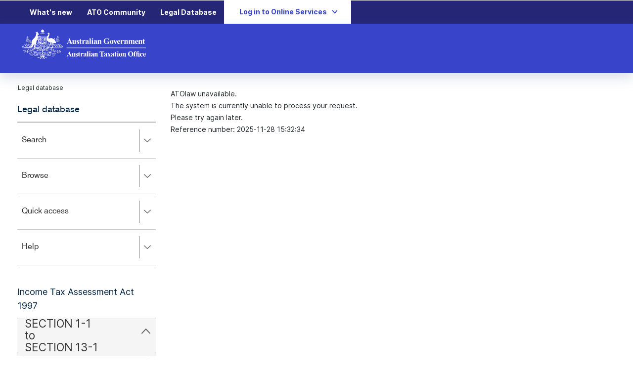

--- FILE ---
content_type: application/javascript
request_url: https://www.ato.gov.au/misc/spa/legaldatabase/ui/scripts/redesign.min.js
body_size: 8213
content:
/*! ato-gov-au, Copyright (c) 2016 Australian Taxation Office */
String.prototype.startsWith||(String.prototype.startsWith=function(a,b){return b=b||0,this.substr(b,a.length)===a}),window.ato={},function(){function a(b,c){if(0===c.length)return b;var d=c.shift();return"undefined"==typeof b[d]&&(b[d]={}),a(b[d],c)}function b(a){if("string"!=typeof a||0===a.length)throw"The namespace must be a nonempty string.";if(a.startsWith(".")||a.endsWith("."))throw"Namespaces cannot start or end with a period.Instead, start and end it with an actual variable name.";if(a.indexOf("/")>=0||a.indexOf("\\")>=0)throw"Don't use slashes in namespace paths. Use periods for a separator."}window.ato.namespace=function(c){b(c);var d=c.split(".");return a(window.ato,d)}}(),window.ato=window.ato||{},window.ato.utilities=window.ato.utilties||{},window.ato.utilities.keyboard=function(){function a(){return c}function b(a,b){if(9==b.which){var d,e=a.find("*");d=e.filter(c).filter(":visible").filter(function(){return"-1"!=$(this).attr("tabindex")});var f;f=jQuery(":focus");var g;g=d.length;var h;h=d.index(f),b.shiftKey?0==h&&(d.get(g-1).focus(),b.preventDefault()):h==g-1&&(d.get(0).focus(),b.preventDefault())}}var c="a[href], area[href], input:not([disabled]), select:not([disabled]), textarea:not([disabled]), button:not([disabled]), iframe, object, embed, *[tabindex], *[contenteditable]";return{getFocusableElementsString:a,trapTabKey:b}}(),function(){function a(){var a=q.pop();q.length=0,d(),a.callback()}function b(){return!!o&&o.hasClass("on")}function c(){o&&o.addClass("on")}function d(){o&&o.removeClass("on")}function e(){var a=String.fromCharCode(97+p.length);return p.push(a),a}function f(a){var b=p.indexOf(a)>=0;if(!b)throw"Unrecognised UI blocker usage token: "+a;return!0}function g(a,b){return{token:a,callback:b}}function h(a){var b=-1;return $.each(q,function(c){if(this.token===a)return b=c,!1}),b}function i(a){var b=h(a);return b>=0?q.splice(b)[0]:null}function j(a){q.push(a)}function k(a,b){f(a);var c=i(a);null===c&&(c=g(a,b)),j(c),m()}function l(a){f(a),i(a),m()}function m(){q.length>0&&!b()?c():0===q.length&&b()&&d()}function n(){var b='<div class="ui-blocker" aria-hidden="true"></div>';o=$(b),$("header").first().prepend(o),o.click(a)}var o=null,p=[],q=[];n(),window.ato.uiBlocker={getUsageToken:e,engage:k,disengage:l}}(),window.ato=window.ato||{},function(){function a(a){a.find(".close").click(function(){e.close(),e._doCallback()}),a.keydown(function(a){window.ato.utilities.keyboard.trapTabKey($(this),a);var b=27;a.which===b&&(e.close(),e._doCallback(),a.preventDefault(),a.stopPropagation())})}var b=window.ato.uiBlocker,c=b.getUsageToken(),d=$(".header-popup-container");$(".header-popup").addClass("original");var e={_callback:null,_current:$(null),create:function(b){var c=$(".header-popup.original").clone();return c.removeClass("original"),a(c),c.find(".popup-content").append(b),d.append(c),c},open:function(a,d){e.close(),e._callback=d,e._current=a,e._current.addClass("on"),b.engage(c,function(){e.close(),e._doCallback()}),e._current.find(".popup-focus").focus()},close:function(){e._current.removeClass("on"),e._current=$(null),b.disengage(c)},_doCallback:function(){null!==e._callback&&(e._callback(),e._callback=null)}},f=$(window).width(),g=767;$(window).resize(function(){var a=$(window).width(),b=f<=g&&a>g,c=f>g&&a<=g,d=b||c;f=a,d&&(e.close(),e._doCallback())}),window.ato.header=window.ato.header||{},window.ato.header.popup=e}(),function(){function a(a){a.find("a").addClass(h.node).attr("aria-atomic","true").attr("tabindex","0").prop("tabindex",0),a.attr("role","application").attr("aria-label","Content side navigation"),a.find("li").addClass(h.nodeContainer).attr("role","treeitem"),a.find("li").filter(function(){return $(this).find("ul").length>=1}).attr("aria-expanded","false"),a.each(function(){$tree=$(this),$tree.find("li").each(function(){var a=$(this).parentsUntil($tree,"li").length;$(this).attr(g.level,a+1)})}),a.find("ul").attr("role","group")}function b(a){a.click(function(a){a.stopPropagation(),a.preventDefault();var b=$(this).parent().parent(),c=b.attr(g.expanded);"true"===c?b.attr(g.expanded,"false"):b.attr(g.expanded,"true")})}function c(a,c){var d=$(c.expanders).html(),e=$(d),f=a.find("li[aria-expanded]");f.each(function(){var a=$(e).clone();b(a),$(this).find("a").first().append(i.clone().text(" Press right to expand, left to close.")).append(i.clone().addClass("location-indicator")).append(a)})}function d(a){var b=[m.enter,m.space,m.arrowLeft,m.arrowRight,m.arrowUp,m.arrowDown,m.home,m.end,m.numpadAsterisk];a.each(function(){var a=$(this);a.keydown(function(c){var d=a.find(":focus"),e=c.which;switch(b.indexOf(e)>=0&&(c.preventDefault(),c.stopPropagation()),e){case m.space:case m.enter:l.activateNode(d);break;case m.arrowLeft:if(k.hasChildren(d)&&k.isNodeOpen(d))l.closeNode(d);else{var f=k.getParentNode(d);l.focus(f)}break;case m.arrowRight:if(!k.hasChildren(d))return;if(k.isNodeOpen(d)){var g=k.getFirstChild(d);l.focus(g)}else l.openNode(d);break;case m.arrowUp:var i=k.getPreviousNode(d);l.focus(i);break;case m.arrowDown:var j=k.getNextNode(d);l.focus(j);break;case m.home:l.focus(k.getAbsoluteFirstNode());break;case m.end:l.focus(k.getAbsoluteLastNode());break;case m.numpadAsterisk:var n=a.find("."+h.node);$(n).each(function(){l.openNode(this)})}})})}function e(b,e){var g=$.extend({},f,e);b=$(b),b.length>0&&(a(b),g.expanders!==!1&&c(b,g),d(b))}var f={expanders:"#template-expander"},g={expanded:"aria-expanded",atomic:"aria-atomic",level:"aria-level"},h={node:"node",nodeContainer:"node-container"},i=$("<span>").addClass("sr-only"),j="."+h.nodeContainer+":visible",k={getNodeContainer:function(a){return $(a).parents("."+h.nodeContainer).first()},isNodeOpen:function(a){return"true"===k.getNodeContainer(a).attr(g.expanded)},hasChildren:function(a){return k.getNodeContainer(a).find("ul").length>=1},getFirstChild:function(a){return k.getNodeContainer(a).find(j).first().find("a").first()},getLastChild:function(a){return k.getNodeContainer(a).find(j).last().find("a").first()},getParentNode:function(a){var b=k.getNodeContainer(a),c=k.getNodeContainer(b);return $(c).find("a").first()},getPreviousNode:function(a){var b=k.getNodeContainer(a).prev().find("a").first();return b.length<=0?k.getParentNode(a):k.isNodeOpen(b)?k.getLastChild(b):b},getNextNode:function(a,b){if(void 0===b&&(b=!0),b&&k.isNodeOpen(a))return k.getFirstChild(a);var c=k.getNodeContainer(a).next().find("a").first();if(c.length>0)return c;var d=k.getParentNode(a);return d.length>0?k.getNextNode(d,!1):null},getAbsoluteFirstNode:function(){$tree.find(j).first().find("a").first()},getAbsoluteLastNode:function(){$tree.find(j).last().find("a").first()}},l={focus:function(a){null===a||$(a).length<=0||$(a).focus()},closeNode:function(a){k.hasChildren(a)&&k.getNodeContainer(a).attr(g.expanded,"false")},openNode:function(a){k.hasChildren(a)&&k.getNodeContainer(a).attr(g.expanded,"true")},activateNode:function(a){var b=$(a).attr("href");void 0!==b&&(window.location=b)}},m={enter:13,space:32,arrowLeft:37,arrowUp:38,arrowRight:39,arrowDown:40,home:36,end:35,numpadAsterisk:106};$.fn.extend({linksTree:function(a){e(this,a)}})}(),window.ato=window.ato||{},function(){function a(a){"undefined"!=typeof ntptEventTag?ntptEventTag(a):console.warn("Analytics unavailable. Asked to ping with argument: "+a)}function b(b){$(b).find(".register").click(function(){a("ev=LoginBox_Register")}),$(b).find(".system-maintenance").click(function(){a("ev=LoginBox_SystemMaintenance")}),$(b).find(".access-manager").click(function(){a("ev=LoginBox_AccessManager")})}function c(a,b){var c=window.location.href,d="";return a.each(function(a,e){if(c.toLowerCase().indexOf(e.toLowerCase())>=0)return void(d=b)}),d}function d(){var a=["individuals","About-ATO","General","Rates","Forms","Calculators-and-Tools","Media-centre","Print-publications"],b=["business","non-profit"],d=["super"],e=["Tax-professionals"],f=c($(a),"Individual");return f?f:(f=c($(b),"Business"))?f:(f=c($(d),"Super clearing house"))?f:(f=c($(e),"Tax Agent"),f?f:"Individual")}function e(){window.ato.setLogin(".login"),window.ato.bindLogin(".login")}window.ato.bindLogin=function(c){$(c).find("button").click(function(){var b=$(this).parent().find("option:selected"),c=b.val();a("ev=LoginBox_"+b.text()),window.location.assign(c)});var d=$(c).find("select");d.on("change keyup",function(){var a=$(this).find("option:selected").attr("class");$(this).removeClass(),$(this).addClass(a)}),d.change(),b(c)},window.ato.setLogin=function(a){var b=d();$(a).find("select option").filter(function(){return $(this).text().trim()==b}).prop("selected",!0).attr("selected","selected")},e()}(),function(){$('[data-toggle="tooltip"]').tooltip(),$(".print-icon").popover({content:function(){return $(".print-icon").next().html()}}),$(window).resize(function(){$(".print-icon").popover("hide")});var a="footer-popover-btn";$("body").click(function(b){var c=b.target;$(c).hasClass("print-icon")||$(c).hasClass(a)||$(c).parents("."+a).length>0||$(c).hasClass("popover")||$(c).parents(".popover").length>0||($('[data-toggle="popover"]').popover("hide"),$("."+a).popover("hide"))});var b='<a class="close" role="button" tabindex="0" style="position: absolute; top: 2px; right: 6px;"><span aria-hidden="true">&times;</span><span class="sr-only">Close related links<span></a>';$("."+a).popover({html:!0,placement:"top",title:b,trigger:"manual",content:function(){return $(this).next(".footer-popover-content").html()}}).on("show.bs.popover",function(a){$(this).addClass("active")}).on("inserted.bs.popover",function(a){var b="Related links for "+$(this).prev("a").text();$(this).next(".popover").attr("aria-label",b)}).on("hide.bs.popover",function(a){$(this).removeClass("active")}).on("shown.bs.popover",function(b){function c(){$("."+a).popover("hide")}$(".popover").find(".close").click(c).keydown(function(a){13===a.which&&c()})}).click(function(b){b.preventDefault();var c=$(this).hasClass("active"),d=this;$("."+a).filter(".active").filter(function(){return this!==d}).popover("hide"),c?$(this).popover("hide"):$(this).popover("show")}).attr("aria-haspopup","true"),$("."+a).each(function(){var a=$(this).prev("a").text();$(this).find(".associated-source").text(a)})}(),function(){function a(){var a=function(){u.closeAllMenus(),$(this).addClass("expanded")},b=function(){var a=$(this).hasClass(q);a||$(this).removeClass("expanded")},c=n.find(".level-1").parent();c.hoverIntent(a,b)}function b(){var a=window.location.pathname,b=null;if("/"===a)b=n.find(".level-1").first();else{var c=a.indexOf("/",1),d=a.slice(1,c);b=n.find(".level-1").filter(function(){var a=$(this).attr("href");return a.toLowerCase().indexOf(d.toLowerCase())>=0})}n.find("."+o).removeClass(o),$(b).addClass(o),$(b).append(t.clone().text(" You are in this area.")),$(b).attr("aria-selected","true")}function c(){var a="ui-touch-open";n.find(".level-1").on("touchstart",function(){var b=$(this).parent().hasClass("expanded");b||($(this).parent().addClass("expanded"),$(this).parent().addClass(q),$(this).addClass(a))}).on("click",function(){var b=$(this).hasClass(a);b&&(event.preventDefault(),$(this).removeClass(a))})}function d(){n.find(".level-1").each(function(){var a=$(this).text(),b=$(this).next(".sublinks");b.length>0&&b.attr("aria-label","Submenu of {0}. Press up to collapse.".replace("{0}",a))})}function e(){var a=$("."+p);if(!(a.length<=0)){var b=n.find("."+o),c=b.clone();c.find(".sr-only").remove();var d=c.text();a.find("h1").first().text(d);var e=b.next(".sublinks"),f=e.find(".row").children().clone();a.find(".row").empty().append(f),f.fadeOut(0),f.fadeIn(500)}}function f(){n.attr("aria-label","Main site navigation. Use left and right or tab to navigate."),n.find("a").attr("aria-atomic","true").attr("tabindex","0").prop("tabindex",0),n.find("a").each(function(a){$(this).attr(s,a)});var a=n.find(".level-1");a.parent("li").attr("role","presentation"),a.attr("role","menuitem link"),a.each(function(){var a=$(this).parent().find(".sublinks").length>0;a&&($(this).attr("aria-haspopup",!0),$(this).append(t.clone().text(" Press down to open, up to collapse.")))});var b=n.find(".sublinks");b.attr("role","menu"),b.find("h3, ul, li").attr("role","presentation"),b.find("a").attr("role","menuitem heading link"),a.attr("aria-level","1"),b.find("h3 a").attr("aria-level","2"),b.find("li a").attr("aria-level","3"),b.find("h3, a").each(function(){$(this).attr("aria-label",$(this).text())})}function g(){var a=function(a){$(a.target).parents("#"+m).length>0||$(a.target).is("#"+m)||u.closeAllMenus()};$("body").focusin(a),$("body").click(a)}function h(){b(),a(),c(),g(),e(),d(),f()}function i(a){var b=a.which;if(b===w.escape){var c=n.find("."+r);if(c.length<=0)return;a.stopPropagation(),a.preventDefault(),u.closeAllMenus(),u.focusLevel1Menu($traversal.openMenu)}}function j(a){var b=a.which,c=$(this).parent(),d=c.find(".sublinks").length>0,e=c.hasClass(r);switch(b){case w.arrowRight:var f=c.next();if(f.length<=0||f.hasClass("desktop-ignore"))return;u.focusLevel1Menu(f);break;case w.arrowLeft:var g=c.prev();if(g.length<=0||g.hasClass("desktop-ignore"))return;u.focusLevel1Menu(g);break;case w.enter:case w.space:if(!d||e){u.visitAnchor(this);break}case w.arrowDown:if(!d)return;if(e){var h=null;b===w.arrowDown?h=c.find(".sublinks").find("a").first():b===w.arrowUp&&(h=c.find(".sublinks").find("a").last()),u.focusAnchor(h)}else u.openMenu(c);break;case w.arrowUp:if(d&&e)u.closeAllMenus(),u.focusAnchor(this);else{var i=v.getOrdinalAsInt(this),j=i-1,k=v.findAnchorByOrdinal(j);k.length>0&&u.focusAnchor(k)}}}function k(a){var b=a.which;v.getOrdinalAsInt(this);switch(b){case w.enter:case w.space:u.visitAnchor(this);break;case w.arrowUp:var c=v.findPreviousAnchor(this);u.focusAnchor(c);break;case w.arrowDown:var c=v.findNextAnchor(this);u.focusAnchor(c);break;case w.arrowLeft:var c=v.findPreviousAnchor(this,".level-2");u.focusAnchor(c);break;case w.arrowRight:var c=v.findNextAnchor(this,".level-2");u.focusAnchor(c)}}function l(){n.keydown(function(a){var b=n.find(":focus"),c=a.which,d=[w.arrowLeft,w.arrowRight,w.arrowUp,w.arrowDown];d.indexOf(c)>=0&&(a.stopPropagation(),a.preventDefault()),i.call(b,a),b.hasClass("level-1")?j.call(b,a):b.parents(".sublinks")&&k.call(b,a)})}var m="mega-menu-desktop",n=$("#"+m),o="active",p="segment-action-links",q="ui-touch-locked",r="expanded",s="data-ordinal",t=$("<span>").addClass("sr-only"),u={closeAllMenus:function(){n.find("."+r).removeClass(r),n.find("."+q).removeClass(q)},focusLevel1Menu:function(a){var b=a.find(".level-1").first();u.focusAnchor(b)},focusAnchor:function(a){if(a.length<=0)return!1;a.focus();var b=a.parents(".sublinks");if(b.length>0){var c=b.parent();u.openMenu(c)}return!0},openMenu:function(a){u.closeAllMenus(),a.addClass(r)},visitAnchor:function(a){var b=$(a).attr("href");void 0!==b&&(window.location=b)}},v={getOrdinalAsInt:function(a){return parseInt($(a).attr(s),10)},findAnchorByOrdinal:function(a){var b='[$0="$1"]'.replace("$0",s).replace("$1",a);return n.find(b)},findNextAnchor:function(a,b){var c=v.getOrdinalAsInt(a),d=n.find("a").filter(function(){return v.getOrdinalAsInt(this)>c});return void 0!==b&&(d=d.filter(b)),d.first()},findPreviousAnchor:function(a,b){var c=v.getOrdinalAsInt(a),d=n.find("a").filter(function(){return v.getOrdinalAsInt(this)<c});return void 0!==b&&(d=d.filter(b)),d.last()}},w={escape:27,enter:13,space:32,arrowLeft:37,arrowUp:38,arrowRight:39,arrowDown:40};h(),l()}(),function(){function a(){b=$(window).width(),checkMenuLength(),correctYPos(50),setMobileGeneralCrumb()}var b,c=$(".side-nav-container"),d=$("section.sticky-menu"),e=$(".side-nav-container .dropdown-toggler"),f=$(".dropdown-layout"),g=$("nav.side-nav ul.links-tree"),h="aria-expanded",i="true",j="false",k=767,l=$(".secondaryTitle"),m=l.length>0,n=$(".secondaryTitle ~ .side-nav .links-tree a:link"),o=!0;expandMenu=function(){g.show(),c.attr(h,i),window.scrollTo(0,0)},collapseMenu=function(){g.hide(),c.attr(h,j),window.scrollTo(0,0)},e.on("click",function(){var a="none"!==d.css("display");a&&menuDisplay()}),n.on("click",function(){var a="none"==d.css("display");a||(collapseMenu(),correctYPos(50))}),setMobileGeneralCrumb=function(){var a=$(".content-top .breadcrumb-wrapper"),b=0===a.children().length;if(b){var c="Home",d="/",e='<div class="mobileBreadcrumbs"><a href="'+d+'">'+c+"</a></div>";a.html(e)}else{var f=document.getElementsByClassName("breadcrumb-wrapper")[0],g=document.getElementsByClassName("mobileBreadcrumbs")[0],h=!0;h=$.contains(f,g),h||$(".content-top .breadcrumb-wrapper a").addClass("util")}},correctYPos=function(a){setTimeout(function(){window.location.search.length>0&&window.scrollBy(0,-180)},a)},checkMenuLength=function(){var a=g.length;0!==a?f.show():0===a&&m&&(l.addClass("no-menu"),o=!1)},menuDisplay=function(){var a="none"==g.css("display");a?expandMenu():collapseMenu()},$(window).on("scroll",function(a){$(window).scrollTop()-2>$(".links-tree").height()&&"true"==c.attr("aria-expanded")?c.addClass("fixed"):c.removeClass("fixed")}),$(window).on("resize",function(){var a="none"==d.css("display"),e="none"==g.css("display"),i=$(window).width();a&&e&&(g.show(),c.attr(h,"")),a||b>k&&(o&&f.show(),collapseMenu()),b=i}),a()}(),function(){window.ato=window.ato||{},window.ato.header=window.ato.header||{},window.ato.header.mobileMegaMenu={};var a=function(a){a.find(".sr-only").remove();var b=a.find("ul").first(),c=b.children("li");c.each(function(){var a=$(this).find(".level-2");if(!(a.length<=0)){var b=$("<ul>");$(this).append(b),a.each(function(){var a=$("<li>");b.append(a);var c=$(this).parent(),d=c.next(".level-3-list");d.find("a").addClass("level-3"),a.append($(this)),a.append(d)})}}),a.find(".sublinks").remove()},b=$("#mega-menu-desktop").clone();a(b),b.find("a").addClass("node"),b.attr("id","mega-menu-mobile"),b.removeClass();var c=$("<div>").attr("role","dialog").attr("id","mega-menu-mobile-dialog");c.append(b),$("body").prepend(c);var d={header:{title:"Home",update:!0},extensions:["border-full","theme-white"]},e={classNames:{selected:"active"}};b.mmenu(d,e),b.find(".mm-title").click(function(){$(this).prev(".mm-prev").click()}),function(){function a(b,c){$(b).each(function(){var b=$(this).attr("href").toLowerCase(),d=window.location.pathname.toLowerCase();return b==d?($(this).parent().addClass(e.currentPage),$(this).append($sronly.clone().text(" You are here.")),$(this).attr("aria-selected","true"),h.focus(this),h.goDownOneLevel(c),!1):void(d.startsWith(b)&&($(this).parent().addClass(e.currentPageParent),$(this).append($sronly.clone().text(" You are in this area.")),$(this).attr("aria-selected","true"),h.goDownOneLevel(c),a(g.getChildren(this),this)))})}$sronly=$("<span>").addClass("sr-only"),c.keydown(function(a){window.ato.utilities.keyboard.trapTabKey($(this),a)});var d={treeItemPrefix:"tree-item-"},e={activeNode:"ui-active",currentPage:"currentPage",currentPageParent:"currentPageParent"};b.attr("aria-label","Main site navigation"),b.find(".mm-panel").each(function(){var a=$(this).find(".mm-title");if(a.length>0){var b="Submenu of {0}. Press left to go up one level.".replace("{0}",a.text());$(this).find(".mm-listview").attr("aria-label",b)}}),b.find("ul").attr("role","group"),b.find("a").attr("role","treeitem").attr("aria-atomic","true").attr("tabindex","0").prop("tabindex",0),b.find(".mm-next, .mm-prev").attr("role","button"),b.find(".mm-next + .node").append($sronly.clone().text(" Press right to open.")),b.find(".level-1").attr("aria-level",1),b.find(".level-2").attr("aria-level",2),b.find(".level-3").attr("aria-level",3);var f=0;b.find("a").filter(".level-1, .level-2, .level-3").each(function(){var a=d.treeItemPrefix+f;$(this).attr("id",a),f+=1});var g={getNextSibling:function(a){return $(a).parent().next("li").find(".node").first()},getPreviousSibling:function(a){return $(a).parent().prev("li").find(".node").first()},getTopLevel:function(){return $("#mm-0")},getNodesForLevel:function(a){return $(a).find(".node")},getCurrentLevel:function(){return b.find(".mm-current")},getPreviousLevelButton:function(a){var b=$(a).parents(".mm-panel");return b.find(".mm-prev").first()},getExpander:function(a){return $(a).prev(".mm-next")},getChildren:function(a){var b=g.getExpander(a),c=b.attr("data-target");return $(c).find(".node")},getParent:function(a){var c=$(a).parents(".mm-panel"),d=c.attr("id"),e=b.find('.mm-next[data-target="#$0"]'.replace("$0",d));return e.next(".node")},getTopItemInView:function(){var a=g.getCurrentLevel();return a.find(".node").first()},getBottomItemInView:function(){var a=g.getCurrentLevel();return a.find(".node").last()}},h={focus:function(a){$(a).focus()},activate:function(a){var b=$(a).attr("href");window.location=b},goUpOneLevel:function(a){var b=g.getPreviousLevelButton(a);b.length>0&&(b.click(),h.focus(g.getParent(a)))},goDownOneLevel:function(a){var b=g.getExpander(a);b.length>0&&(b.click(),h.focus(g.getChildren(a).first()))},goPrevious:function(a){var b=g.getPreviousSibling(a);b.length>0&&h.focus(b)},goNext:function(a){var b=g.getNextSibling(a);b.length>0&&h.focus(b)},goTop:function(a){var b=g.getTopItemInView();b.length>0&&h.focus(b)},goBottom:function(a){var b=g.getBottomItemInView();b.length>0&&h.focus(b)}},i=13,j=32,k=37,l=38,m=39,n=40,o=36,p=35,q=[i,j,k,m,l,n,o,p];b.keydown(function(a){var c=a.which,d=b.find(":focus");switch(q.indexOf(c)>=0&&(a.preventDefault(),a.stopPropagation()),c){case i:case j:h.activate(d);break;case k:h.goUpOneLevel(d);break;case m:h.goDownOneLevel(d);break;case l:h.goPrevious(d);break;case n:h.goNext(d);break;case o:h.goTop(d);break;case p:h.goBottom(d)}});var r=g.getTopLevel(),s=$(g.getNodesForLevel(r)).not('[href="/"]');"/"===window.location.pathname?$('.node[href="/"]').parent().addClass(e.currentPage):a(s),window.ato.header.mobileMegaMenu.focus=function(){var a=g.getTopItemInView();h.focus(a)}}()}(),window.ato=window.ato||{},window.ato.header=window.ato.header||{},window.ato.header.mobileMenuBar=window.ato.header.mobileMenuBar||{},function(){function a(a){$(i).each(function(){this!==a&&this.isOpen()&&this.moduleCommander.moduleMustClose()})}function b(b,c){var d={};d.options=b,d.element=c;var e=(b.closeCallback,b.openCallback,b.useUiBlocker?window.ato.uiBlocker.getUsageToken():null);return d.isOpen=function(){return $(d.element).hasClass(h)},d.setOpen=function(){a(d),$(d.element).addClass(h),null!==e&&window.ato.uiBlocker.engage(e,function(){d.moduleCommander.moduleMustClose()}),b.hideIe11ScrollBar&&k.hide()},d.setClosed=function(){$(d.element).removeClass(h),null!==e&&window.ato.uiBlocker.disengage(e),b.hideIe11ScrollBar&&k.show()},d.moduleCommander={moduleMustOpen:function(){d.setOpen(),d.options.openCallback()},moduleMustClose:function(){d.setClosed(),d.options.closeCallback()}},d.element.click(function(){d.isOpen()?d.moduleCommander.moduleMustClose():d.moduleCommander.moduleMustOpen()}),d}function c(a,b,c,d){var e=$('<button type="button" aria-haspopup="true"></button>').attr("data-ordinal",d).addClass(b),f=$('<div class="active-content"></div>').append('<span class="popup-close" aria-hidden="true"></span>').append('<span class="button-label">Close</span>'),g=$('<span aria-hidden="true"></span>').addClass(c),h=$('<span class="button-label"></span>').text(a),i=$('<div class="resting-content"></div>').append(g).append(h);return e.append(i),e.append(f),e}function d(a,b,c){var d=$(".site-header .sticky-menu"),e=null;e=c?d.find(".left-side"):d.find(".right-side");var f=!1;e.find("button[data-ordinal]").each(function(){var c=parseInt($(this).attr("data-ordinal"));if(b<c)return $(a).insertBefore(this),f=!0,!1}),f||e.append(a)}function e(a){var e=c(a.label,a.buttonClass,a.iconClass,a.ordinal);d(e,a.ordinal,a.placeLeft);var f=b(a,e);return f}function f(a){var b=function(b){if(null===a[b])throw"You must specify the following option in button registration: "+name};b("label"),b("iconClass"),b("ordinal"),b("openCallback"),b("closeCallback")}function g(a){var a=$.extend({},j,a);f(a);var b=e(a);return i.push(b),menuCommander={moduleOpenedSelf:function(){b.setOpen()},moduleClosedSelf:function(){b.setClosed()}},menuCommander}var h="ui-active",i=[],j={label:null,iconClass:null,ordinal:null,openCallback:null,closeCallback:null,buttonClass:"",placeLeft:!1,useUiBlocker:!1,hideIe11ScrollBar:!0},k={hidingClass:"ie-hide-scrollbar",show:function(){$("body").removeClass(k.hidingClass)},hide:function(){$("body").addClass(k.hidingClass)}};window.ato.header.mobileMenuBar.registerMenuButton=g}(),function(){function a(){d.registerMenuButton({label:"menu",iconClass:"glyphicon glyphicon-menu-hamburger",ordinal:0,placeLeft:!0,useUiBlocker:!0,openCallback:function(){$("#mega-menu-mobile-dialog").addClass("open")},closeCallback:function(){$("#mega-menu-mobile-dialog").removeClass("open")}})}function b(){function a(){h.addClass("ui-active"),e.open(g,function(){i.moduleClosedSelf(),h.removeClass("ui-active")})}function b(){h.removeClass("ui-active"),e.close()}var c;if($(".login").length>0)c=$(".login").clone();else{var f=$("#template-login").html();c=$(f)}window.ato.bindLogin(c);var g=e.create(c),h=$(".top-nav .btn-login");h.on("click",function(){h.hasClass("ui-active")?b():a()});var i=d.registerMenuButton({label:"login",iconClass:"glyphicon glyphicon-user",ordinal:0,useUiBlocker:!0,openCallback:a,closeCallback:b})}function c(){var a=$(".main-bar .search").clone(),b=e.create(a),c=d.registerMenuButton({label:"search",iconClass:"glyphicon glyphicon-search",ordinal:1,useUiBlocker:!0,openCallback:function(){e.open(b,function(){c.moduleClosedSelf()})},closeCallback:function(){e.close()}})}var d=window.ato.header.mobileMenuBar,e=window.ato.header.popup;a(),b(),c()}(),function(){function a(){var a=window.location.href.toLowerCase(),b=j.find("a").filter(function(){var b=$(this)[0].href;return b.toLowerCase()==a});return b}function b(a){return a.parent(".side-nav [role=treeitem]")}function c(a){return $(a.parents(".side-nav [role=treeitem]").slice(1))}function d(a){c(a).attr("aria-expanded","true")}function e(){j.find(l).text(""),j.find("[role=treeitem]").attr("aria-selected","false"),j.find("li."+k).removeClass(k)}function f(a){e();var d=b(a),f=c(a);d.addClass(k).attr("aria-selected","true").find(l).first().text(" You are here."),f.each(function(){$(this).find(l).first().text(" You are in this area.")})}function g(){var a=["in detail","previous years"];j.find('li[aria-level="1"]').find("a:first").each(function(){var b=this.childNodes[0].nodeValue.trim().toLowerCase();a.indexOf(b)>=0&&($(this).removeAttr("href"),$(this).attr("role","button"),$(this).on("click",function(a){a.preventDefault(),a.stopPropagation(),$(this).find(".expander").click()}))})}function h(){$(window).on("hashchange",function(){$currentLink=a(),$currentLink.length>0&&f($currentLink)})}function i(){j=$(".side-nav"),j.find(".links-tree").linksTree({expanders:"#template-expander"}),g(),$currentLink=a(),$currentLink.length>0&&(d($currentLink),f($currentLink)),$("body").hasClass("secondary")&&h()}var j=null,k="currentPage",l=".location-indicator";i()}(),$(function(){var a,b,c,d="sectionButton",e=".ato-content";($("div").hasClass("previousSectionButton")||$("div").hasClass("nextSectionButton"))&&($(e).find(".lastmodified").addClass(d),$(e).find(".quickCode").addClass(d),$("span.lastmodified").parent("div").addClass(d)),a=navigator.vendor&&navigator.vendor.indexOf("Apple")>-1&&navigator.userAgent&&!navigator.userAgent.match("CriOS"),a&&$(".nextSectionButton").find(".secondary").addClass("safari"),b=$(window).width(),b<425&&(c=$(".previousSectionButton").width(),$(".nextSectionButton").width(c)),$(window).resize(function(){b=$(window).width(),b<425?(c=$(".previousSectionButton").width(),$(".nextSectionButton").width(c)):$(".nextSectionButton").removeAttr("style")})},!1),function(){function a(a,b){viostreamPlayer.embed(a,b,{})}function b(){$(d).each(function(){var b=null,c=null;$.each(this.attributes,function(){"data-ato-video"==this.name&&(b=this.value),"id"==this.name&&(c=this.value)}),c.length>0&&b.length>0?a(b,c):console.log('Video container video "'+c+'" is missing an attribute. Media not loaded.')})}var c,d=".ato-viostream",e=32,f=".v-keyboard button";$(document).on("click",f,function(a){a.preventDefault()}),$(document).on("keyup",f,function(a){a.keyCode==e&&$(a.target).click()}),c=$(".ato-content .ato-viostream").length>0,c&&b()}(),$(function(){var a=".ato-content img",b="contentPage",c=$("body").hasClass(b),d=$(a).parent().first().is("a"),e=$(a).parent().first().is("p");c&&e&&!d&&$(a).attr("tabindex",0)}),function(){$(".feature-box-stripe .feature-box .feature-links-cell .feature-links ul li a").on("focus",function(){$(this).parent().addClass("active")}),$(".feature-box-stripe .feature-box .feature-links-cell .feature-links ul li a").on("blur",function(){$(this).parent().removeClass("active")}),$(".home-action-tiles .action-tile h3 a").on("focus",function(){$(this).parent().addClass("active")}),$(".home-action-tiles .action-tile h3 a").on("blur",function(){$(this).parent().removeClass("active")})}();

--- FILE ---
content_type: application/javascript
request_url: https://www.ato.gov.au/misc/spa/legaldatabase/ui/scripts/DisplayType.js
body_size: 2545
content:
//Used on button click to navigate to different URLs
function goToUrlList() {
    var sE = null, url;
    if (document.getElementById) {
        sE = document.getElementById('urlList');
    } else if (document.all) {
        sE = document.all['urlList'];
    }
    if (sE && (url = sE.options[sE.selectedIndex].value)) {
        location.href = url;
    }
}

$(".btnWrapper").ready(function () {
    ShowMyGovLogoForIndividual();

    $("#urlList").change(function () {
        ShowMyGovLogoForIndividual();
    });
});

function ShowMyGovLogoForIndividual() {
    var onLineServicesUrlList = null;
    onLineServicesUrlList = $('#urlList');

    if (onLineServicesUrlList.find('option:selected').text().indexOf("Individual") >= 0) {
        if ($("#logonContainer").exists()) {
            $("#logonContainer").addClass('hidden');
        }
        if ($("#myGovContainer").exists()) {
            $("#myGovContainer").removeClass('hidden');
        }
    }
    else {
        if ($("#logonContainer").exists()) {
            $("#logonContainer").removeClass('hidden');
        }
        if ($("#myGovContainer").exists()) {
            $("#myGovContainer").addClass('hidden');
        }
    }
}

jQuery.fn.exists = function () {
    return jQuery(this).length > 0;
};

//Validating for Sys object before calling Handler
$("#AZIndex").ready(function () {
    InitAZIndex();
    if (typeof Sys != "undefined" && Sys.WebForms && Sys.WebForms.PageRequestManager && Sys.WebForms.PageRequestManager.getInstance() != null) {
        Sys.WebForms.PageRequestManager.getInstance().add_endRequest(AZIndex_RequestHandler);
    }
}
);

///<summary>partial postback event handler. Executed after the partial postback is completed. Clears modal popup textboxes</summary>
///<param name="sender"></param>
///<param name="args">http://www.asp.net/ajax/documentation/live/ClientReference/Sys.WebForms/EndRequestEventArgsClass/default.aspx</param>
function AZIndex_RequestHandler(sender, args) {
    InitAZIndex();
}

//Index Display Type Script
function InitAZIndex() {
    var charIndex = readIndexCookie('indexCookie');

    if (charIndex == null) {
        showTaxonomies("A");
    } else {
        showTaxonomies(charIndex);
    }
}

function showTaxonomies(className) {
    createIndexCookie('indexCookie', className, 5);
    $('div.taxonomyDiv').hide();
    $('#' + className).show();
}

function createIndexCookie(pLabel, pVal, pMinutes) {
    var tExpDate = new Date();

    tExpDate.setTime(tExpDate.getTime() + (pMinutes * 60 * 1000));
    document.cookie = pLabel + "=" + escape(pVal) + ((pMinutes == null) ? "" : ";expires=" + tExpDate.toGMTString() + "; path=/");
}

function readIndexCookie(name) {
    var nameEQ = name + "=";
    var ca = document.cookie.split(';');

    for (var i = 0; i < ca.length; i++) {
        var c = ca[i];

        while (c.charAt(0) == ' ') c = c.substring(1, c.length);

        if (c.indexOf(nameEQ) == 0) return c.substring(nameEQ.length, c.length);
    }
    return null;
}
//Index Display Type Script


// -------------------------------------------------
// --- START MegaMenu and Corporate Menu javascript
// -------------------------------------------------
//Validating for Sys object before calling Handler
/*$(document).ready(function () {
InitSuperFish();
if (typeof Sys != "undefined" && Sys.WebForms && Sys.WebForms.PageRequestManager && Sys.WebForms.PageRequestManager.getInstance() != null) {
Sys.WebForms.PageRequestManager.getInstance().add_endRequest(SuperFish_RequestHandler);
}
});

///<summary>partial postback event handler. Executed after the partial postback is completed. Clears modal popup textboxes</summary>
///<param name="sender"></param>
///<param name="args">http://www.asp.net/ajax/documentation/live/ClientReference/Sys.WebForms/EndRequestEventArgsClass/default.aspx</param>
function SuperFish_RequestHandler(sender, args) {
InitSuperFish();
}

function InitSuperFish() {
$("ul.sf-menu").superfish({
pathClass: 'current',
disableHI: false,
//delay		: 0,
animation: { opacity: 'show' },
speed: 200,
autoArrows: false
});
}*/
// -------------------------------------------------
// --- END MegaMenu and Corporate Menu
// -------------------------------------------------

// -------------------------------------------------
// --- START Footer jQuery
// -------------------------------------------------
//Validating for Sys object before calling Handler
$(document).ready(function () {
    InitFooterFlyout();
    if (typeof Sys != "undefined" && Sys.WebForms && Sys.WebForms.PageRequestManager && Sys.WebForms.PageRequestManager.getInstance() != null) {
        Sys.WebForms.PageRequestManager.getInstance().add_endRequest(FooterFlyout_RequestHandler);
    }
});

///<summary>partial postback event handler. Executed after the partial postback is completed. Clears modal popup textboxes</summary>
///<param name="sender"></param>
///<param name="args">http://www.asp.net/ajax/documentation/live/ClientReference/Sys.WebForms/EndRequestEventArgsClass/default.aspx</param>
function FooterFlyout_RequestHandler(sender, args) {
    InitFooterFlyout();
}

function InitFooterFlyout() {
    $(function () {
        $('div.viewMore').each(function () {
            var distance = 15;
            var time = 150;
            var hideDelay = 20;
            var hideDelayTimer = null;
            var beingShown = false;
            var shown = false;
            var trigger = $('.trigger', this);
            var popup = $('.popup', this);
            var popupLink = $('.popup a', this);
            var info = $('.popup', this).css('opacity', 0);
            $([trigger.get(0), info.get(0)]).bind("focus mouseenter focusin", function () {
                if (hideDelayTimer) clearTimeout(hideDelayTimer);
                if (beingShown || shown) {
                    // don't trigger the animation again
                    return;
                } else {
                    // reset position of info box
                    beingShown = true;

                    info.css({
                        top: -16,
                        left: 32,
                        display: 'block'
                    }).animate({
                        left: '-=' + distance + 'px',
                        opacity: 1
                    }, time, 'swing', function () {
                        beingShown = false;
                        shown = true;
                    });
                }

                return false;
            }).bind("mouseout", function () {
                if (hideDelayTimer) clearTimeout(hideDelayTimer);
                hideDelayTimer = setTimeout(function () {
                    hideDelayTimer = null;
                    info.animate({
                        left: '+=' + distance + 'px',
                        opacity: 0
                    }, time, 'swing', function () {
                        shown = false;
                        info.css('display', 'none');
                    });

                }, hideDelay);

                return false;
            });
            $([popupLink.get(0), info.get(0)]).bind("focus mouseover mouseenter focusin hover", function () {
                if (hideDelayTimer) clearTimeout(hideDelayTimer);
                if (beingShown || shown) {
                    // don't trigger the animation again
                    return;
                } else {
                    // reset position of info box
                    beingShown = true;

                    info.css({
                        top: -16,
                        left: 32,
                        display: 'block'
                    }).animate({
                        left: '-=' + distance + 'px',
                        opacity: 1
                    }, time, 'swing', function () {
                        beingShown = false;
                        shown = true;
                    });
                }

                return false;
            });
            $([popup.get(0), info.get(0)]).bind("focus mouseover mouseenter focusin hover", function () {
                if (hideDelayTimer) clearTimeout(hideDelayTimer);
                if (beingShown || shown) {
                    // don't trigger the animation again
                    return;
                } else {
                    // reset position of info box
                    beingShown = true;

                    info.css({
                        top: -16,
                        left: 32,
                        display: 'block'
                    }).animate({
                        left: '-=' + distance + 'px',
                        opacity: 1
                    }, time, 'swing', function () {
                        beingShown = false;
                        shown = true;
                    });
                }

                return false;
            }).bind("mouseout focusout", function () {
                if (hideDelayTimer) clearTimeout(hideDelayTimer);
                hideDelayTimer = setTimeout(function () {
                    hideDelayTimer = null;
                    info.animate({
                        left: '+=' + distance + 'px',
                        opacity: 0
                    }, time, 'swing', function () {
                        shown = false;
                        info.css('display', 'none');
                    });

                }, hideDelay);

                return false;
            });
        });
    });
}
// -------------------------------------------------
// --- END Footer jQuery
// -------------------------------------------------




/*-------------------------------------------------------------------------
//--- Plus/Minus Toggles for Left Hand Expand & In Detail Expand Start
-------------------------------------------------------------------------*/
//Validating for Sys object before calling Handler
$(document).ready(function () {
    InitToggleMenu();
    if (typeof Sys != "undefined" && Sys.WebForms && Sys.WebForms.PageRequestManager && Sys.WebForms.PageRequestManager.getInstance() != null) {
        Sys.WebForms.PageRequestManager.getInstance().add_endRequest(ToggleMenu_RequestHandler);
    }
});

///<summary>partial postback event handler. Executed after the partial postback is completed. Clears modal popup textboxes</summary>
///<param name="sender"></param>
///<param name="args">http://www.asp.net/ajax/documentation/live/ClientReference/Sys.WebForms/EndRequestEventArgsClass/default.aspx</param>
function ToggleMenu_RequestHandler(sender, args) {
    InitToggleMenu();
}

function InitToggleMenu() {
    SetActiveUrl();
    $('#localNav .toggle:not(.toggle-open), #relatedNav .toggle:not(.toggle-open)').addClass('toggle-closed').parent('div').parent('li').children
('ul').hide();
    $('#localNav .toggle, #relatedNav .toggle').click(function (event) {
        event.preventDefault();
        toggleClick($(this));
    })

    /*-------------------------------------------------------------------------
    //--- In Detail Expand Title Toggles
    -------------------------------------------------------------------------*/
    $('#relatedNav .inDetailToggle').click(function (event) {
        event.preventDefault();
        var toggle = $(this).parent('div').children('div.toggle');
        toggleClick(toggle);
    })

    // Toggle Function to Expand/Collapse
    function toggleClick(toggle) {
        if (toggle.hasClass('toggle-open')) {
            toggle.parent('.menutop').removeClass('menutop-open').addClass('menutop-closed');
            toggle.removeClass('toggle-open').addClass('toggle-closed');
            toggle.children('a').attr('title', 'Expand Menu');
            toggle.parent('div').parent('li').children('ul').slideUp(250);
        } else {
            toggle.parent('.menutop').removeClass('menutop-closed').addClass('menutop-open');
            toggle.removeClass('toggle-closed').addClass('toggle-open');
            toggle.children('a').attr('title', 'Collapse Menu');
            toggle.parent('div').parent('li').children('ul').slideDown(250);
        }
    }

    /*-------------------------------------------------------------------------
    //--- Plus/Minus Toggles Common Functions
    -------------------------------------------------------------------------*/

    function SetActiveUrl() {
        $('#localNav a, #relatedNav a').each(function () {
            if ($(this).attr('href').toLowerCase() == window.location.pathname.toLowerCase()) {
                $(this).addClass('selected');
                $(this).parentsUntil('ul.navmenu').each(function () {
                    if ($(this).is('ul.submenu')) {
                        var currentMenu = $(this).parent('li').children('div.menutop');
                        currentMenu.addClass('menutop-open');
                        currentMenu.children('div.toggle').addClass('toggle-open');
                        currentMenu.children('div.toggle').children('a').attr('title', 'Collapse Menu');
                        currentMenu.children('a').addClass('selected');
                    }
                });
            }
        });
    }
}
/*-------------------------------------------------------------------------
//--- Plus/Minus Toggles for Left Hand Expand & In Detail Expand End
-------------------------------------------------------------------------*/

/*-------------------------------------------------------------------------
//--- Right Side Accordion Start
-------------------------------------------------------------------------*/
//Validating for Sys object before calling Handler
$(document).ready(function () {
    InitAccordionMenu();
    if (typeof Sys != "undefined" && Sys.WebForms && Sys.WebForms.PageRequestManager && Sys.WebForms.PageRequestManager.getInstance() != null) {
        Sys.WebForms.PageRequestManager.getInstance().add_endRequest(AccordionMenu_RequestHandler);
    }
});

///<summary>partial postback event handler. Executed after the partial postback is completed. Clears modal popup textboxes</summary>
///<param name="sender"></param>
///<param name="args">http://www.asp.net/ajax/documentation/live/ClientReference/Sys.WebForms/EndRequestEventArgsClass/default.aspx</param>
function AccordionMenu_RequestHandler(sender, args) {
    InitAccordionMenu();
}

function InitAccordionMenu() {

    //Prevents the defaults functionality for the onclick of headings in the Accordion
    $('div.accordion h3.h a.trigger').click(function (event) {
        event.preventDefault();
    })

    //Initialize accordions with class of accordion.
    $.fn.accordion.defaults.container = false;
    $(function () {
        $(".accordion").accordion({
            obj: "div",
            wrapper: "div",
            el: ".h",
            head: "h3",
            next: "div",
            showMethod: "slideFadeDown",
            hideMethod: "slideFadeUp",
            initShow: "div.outer:first",
            showSpeed: 200,
            hideSpeed: 400,
            scrollSpeed: 300
        });
    });

    //Accordion Heading with a href/name which is the same as the location hash is opened
    $('.accordion').ready(function () {
        var hash = window.location.hash.substring(1);
        if (hash != '') {
            var currentH3 = $('.accordion h3').find('a[href*=#' + hash + ']').closest('h3');
            if (currentH3.length == 0) {
                currentH3 = $('.accordion h3').find('a[name*=' + hash + ']').closest('h3');
            }
            currentH3.find('a.trigger').trigger('click');
        }
    });
}

/*-------------------------------------------------------------------------
//--- Right Side Accordion End
-------------------------------------------------------------------------*/
